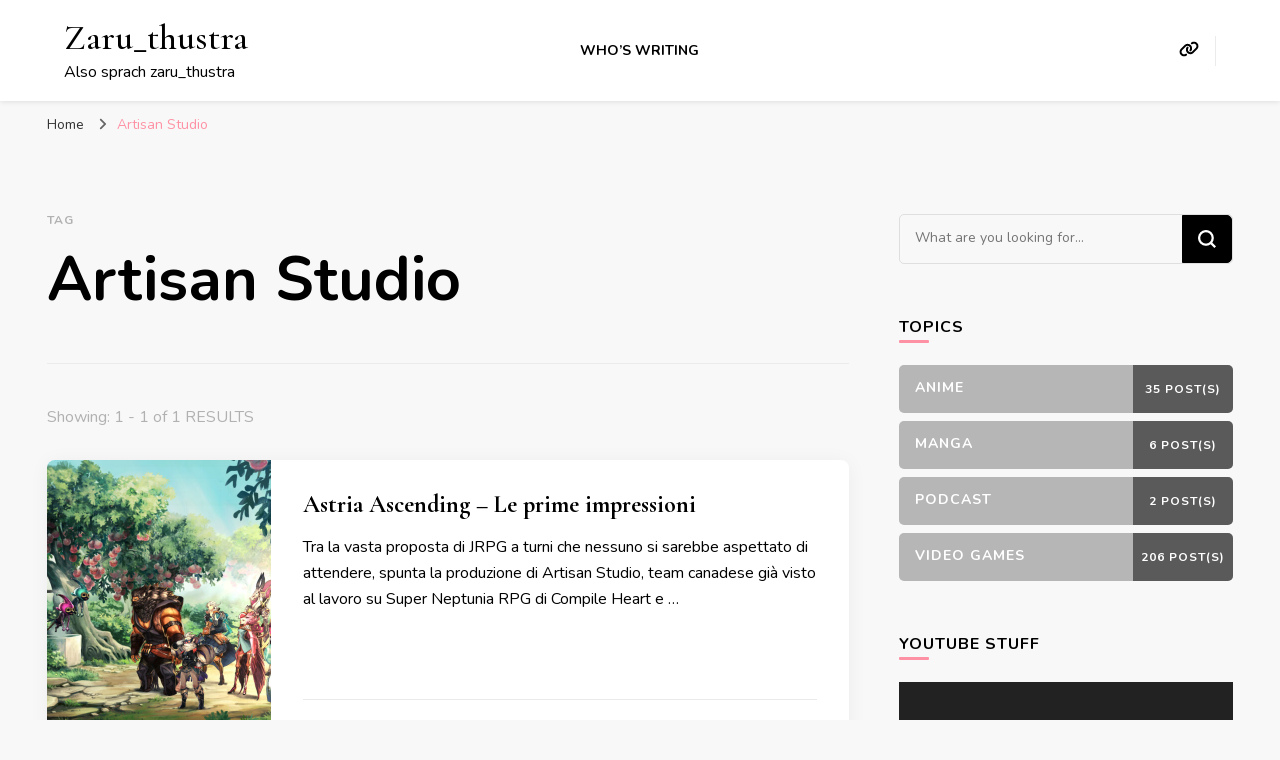

--- FILE ---
content_type: text/css
request_url: https://www.zaruthustra.com/wp-content/plugins/random-post-on-refresh/assets/random-post-on-refresh.css?ver%5BRequires%20Yoast%20SEO%5D&ver%5B0%5D=1.2.3
body_size: 251
content:
.random-post-on-refresh {
    margin-top: 10px;
    margin-bottom: 10px;
}

.random-post-on-refresh a,
.random-post-on-refresh a:active,
.random-post-on-refresh a:hover,
.random-post-on-refresh a:visited,
.random-post-on-refresh a:link {
    border: none;
    color: inherit;
    text-decoration: none;
}

.random-post-on-refresh__title,
.random-post-on-refresh__image,
.random-post-on-refresh__excerpt,
.random-post-on-refresh__content {
    display: block;
    margin: 10px 0;
}

.random-post-on-refresh__title {
    font-weight: bold;
}

/* Groups */
.random-post-on-refresh.--has-groups {
    margin: 0 -10px;
}

.random-post-on-refresh.--has-groups > a {
    display: flex;
    flex-wrap: nowrap;
}

.random-post-on-refresh.--has-groups .random-post-on-refresh__group {
    flex-grow: 1;
    flex-basis: 0;
    padding: 10px;
}

/* Errors */
.random-post-on-refresh-error {
    border: 1px solid red;
    color: red;
    padding: 1rem;
    margin-top: 1rem;
    margin-bottom: 1rem;
}

.random-post-on-refresh-error p:last-of-type {
    margin-bottom: 0;
    padding-bottom: 0;
}
